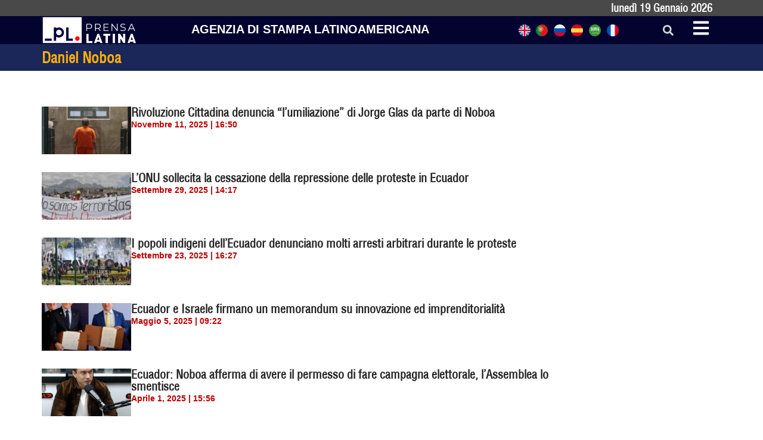

--- FILE ---
content_type: text/html; charset=UTF-8
request_url: https://italiano.prensa-latina.cu/tag/daniel-noboa/
body_size: 13870
content:
<!doctype html>
<html dir="ltr" lang="it-IT" prefix="og: https://ogp.me/ns#">
<head>
	<meta charset="UTF-8">
	<meta name="viewport" content="width=device-width, initial-scale=1">
	<link rel="profile" href="https://gmpg.org/xfn/11">
	<title>Daniel Noboa - Edizione italiana Prensa Latina</title>

		<!-- All in One SEO 4.8.7.2 - aioseo.com -->
	<meta name="robots" content="max-image-preview:large" />
	<meta name="google-site-verification" content="G_hMJIDL-BaaPEio9s1iszvySdqlswIiS_W1XuXxMts" />
	<meta name="msvalidate.01" content="D4C964C84111571B667AB021FF4EC4C8" />
	<meta name="yandex-verification" content="cbddc9a5c8d4065f" />
	<link rel="canonical" href="https://italiano.prensa-latina.cu/tag/daniel-noboa/" />
	<meta name="generator" content="All in One SEO (AIOSEO) 4.8.7.2" />
		<script type="application/ld+json" class="aioseo-schema">
			{"@context":"https:\/\/schema.org","@graph":[{"@type":"BreadcrumbList","@id":"https:\/\/italiano.prensa-latina.cu\/tag\/daniel-noboa\/#breadcrumblist","itemListElement":[{"@type":"ListItem","@id":"https:\/\/italiano.prensa-latina.cu#listItem","position":1,"name":"Home","item":"https:\/\/italiano.prensa-latina.cu","nextItem":{"@type":"ListItem","@id":"https:\/\/italiano.prensa-latina.cu\/tag\/daniel-noboa\/#listItem","name":"Daniel Noboa"}},{"@type":"ListItem","@id":"https:\/\/italiano.prensa-latina.cu\/tag\/daniel-noboa\/#listItem","position":2,"name":"Daniel Noboa","previousItem":{"@type":"ListItem","@id":"https:\/\/italiano.prensa-latina.cu#listItem","name":"Home"}}]},{"@type":"CollectionPage","@id":"https:\/\/italiano.prensa-latina.cu\/tag\/daniel-noboa\/#collectionpage","url":"https:\/\/italiano.prensa-latina.cu\/tag\/daniel-noboa\/","name":"Daniel Noboa - Edizione italiana Prensa Latina","inLanguage":"it-IT","isPartOf":{"@id":"https:\/\/italiano.prensa-latina.cu\/#website"},"breadcrumb":{"@id":"https:\/\/italiano.prensa-latina.cu\/tag\/daniel-noboa\/#breadcrumblist"}},{"@type":"Organization","@id":"https:\/\/italiano.prensa-latina.cu\/#organization","name":"Edizione italiana Prensa Latina","description":"Notizie minuto per minuto","url":"https:\/\/italiano.prensa-latina.cu\/","logo":{"@type":"ImageObject","url":"https:\/\/italiano.prensa-latina.cu\/wp-content\/uploads\/2023\/04\/identificador_blanco-horizontal.png","@id":"https:\/\/italiano.prensa-latina.cu\/tag\/daniel-noboa\/#organizationLogo","width":600,"height":177},"image":{"@id":"https:\/\/italiano.prensa-latina.cu\/tag\/daniel-noboa\/#organizationLogo"},"sameAs":["https:\/\/www.facebook.com\/profile.php?id=100063606596113","https:\/\/twitter.com\/PrensaLatina_cu","https:\/\/www.youtube.com\/@AgenciaPrensaLatina"]},{"@type":"WebSite","@id":"https:\/\/italiano.prensa-latina.cu\/#website","url":"https:\/\/italiano.prensa-latina.cu\/","name":"Edizione italiana Prensa Latina","description":"Notizie minuto per minuto","inLanguage":"it-IT","publisher":{"@id":"https:\/\/italiano.prensa-latina.cu\/#organization"}}]}
		</script>
		<!-- All in One SEO -->

<link rel="alternate" type="application/rss+xml" title="Edizione italiana Prensa Latina &raquo; Feed" href="https://italiano.prensa-latina.cu/feed/" />
<link rel="alternate" type="application/rss+xml" title="Edizione italiana Prensa Latina &raquo; Feed dei commenti" href="https://italiano.prensa-latina.cu/comments/feed/" />
<link rel="alternate" type="application/rss+xml" title="Edizione italiana Prensa Latina &raquo; Daniel Noboa Feed del tag" href="https://italiano.prensa-latina.cu/tag/daniel-noboa/feed/" />
<style id='wp-img-auto-sizes-contain-inline-css'>
img:is([sizes=auto i],[sizes^="auto," i]){contain-intrinsic-size:3000px 1500px}
/*# sourceURL=wp-img-auto-sizes-contain-inline-css */
</style>
<link rel='stylesheet' id='dce-dynamic-visibility-style-css' href='https://italiano.prensa-latina.cu/wp-content/plugins/dynamic-visibility-for-elementor/assets/css/dynamic-visibility.css?ver=5.0.10' media='all' />
<style id='wp-emoji-styles-inline-css'>

	img.wp-smiley, img.emoji {
		display: inline !important;
		border: none !important;
		box-shadow: none !important;
		height: 1em !important;
		width: 1em !important;
		margin: 0 0.07em !important;
		vertical-align: -0.1em !important;
		background: none !important;
		padding: 0 !important;
	}
/*# sourceURL=wp-emoji-styles-inline-css */
</style>
<link rel='stylesheet' id='wp-block-library-css' href='https://italiano.prensa-latina.cu/wp-includes/css/dist/block-library/style.min.css?ver=6.9' media='all' />
<style id='global-styles-inline-css'>
:root{--wp--preset--aspect-ratio--square: 1;--wp--preset--aspect-ratio--4-3: 4/3;--wp--preset--aspect-ratio--3-4: 3/4;--wp--preset--aspect-ratio--3-2: 3/2;--wp--preset--aspect-ratio--2-3: 2/3;--wp--preset--aspect-ratio--16-9: 16/9;--wp--preset--aspect-ratio--9-16: 9/16;--wp--preset--color--black: #000000;--wp--preset--color--cyan-bluish-gray: #abb8c3;--wp--preset--color--white: #ffffff;--wp--preset--color--pale-pink: #f78da7;--wp--preset--color--vivid-red: #cf2e2e;--wp--preset--color--luminous-vivid-orange: #ff6900;--wp--preset--color--luminous-vivid-amber: #fcb900;--wp--preset--color--light-green-cyan: #7bdcb5;--wp--preset--color--vivid-green-cyan: #00d084;--wp--preset--color--pale-cyan-blue: #8ed1fc;--wp--preset--color--vivid-cyan-blue: #0693e3;--wp--preset--color--vivid-purple: #9b51e0;--wp--preset--gradient--vivid-cyan-blue-to-vivid-purple: linear-gradient(135deg,rgb(6,147,227) 0%,rgb(155,81,224) 100%);--wp--preset--gradient--light-green-cyan-to-vivid-green-cyan: linear-gradient(135deg,rgb(122,220,180) 0%,rgb(0,208,130) 100%);--wp--preset--gradient--luminous-vivid-amber-to-luminous-vivid-orange: linear-gradient(135deg,rgb(252,185,0) 0%,rgb(255,105,0) 100%);--wp--preset--gradient--luminous-vivid-orange-to-vivid-red: linear-gradient(135deg,rgb(255,105,0) 0%,rgb(207,46,46) 100%);--wp--preset--gradient--very-light-gray-to-cyan-bluish-gray: linear-gradient(135deg,rgb(238,238,238) 0%,rgb(169,184,195) 100%);--wp--preset--gradient--cool-to-warm-spectrum: linear-gradient(135deg,rgb(74,234,220) 0%,rgb(151,120,209) 20%,rgb(207,42,186) 40%,rgb(238,44,130) 60%,rgb(251,105,98) 80%,rgb(254,248,76) 100%);--wp--preset--gradient--blush-light-purple: linear-gradient(135deg,rgb(255,206,236) 0%,rgb(152,150,240) 100%);--wp--preset--gradient--blush-bordeaux: linear-gradient(135deg,rgb(254,205,165) 0%,rgb(254,45,45) 50%,rgb(107,0,62) 100%);--wp--preset--gradient--luminous-dusk: linear-gradient(135deg,rgb(255,203,112) 0%,rgb(199,81,192) 50%,rgb(65,88,208) 100%);--wp--preset--gradient--pale-ocean: linear-gradient(135deg,rgb(255,245,203) 0%,rgb(182,227,212) 50%,rgb(51,167,181) 100%);--wp--preset--gradient--electric-grass: linear-gradient(135deg,rgb(202,248,128) 0%,rgb(113,206,126) 100%);--wp--preset--gradient--midnight: linear-gradient(135deg,rgb(2,3,129) 0%,rgb(40,116,252) 100%);--wp--preset--font-size--small: 13px;--wp--preset--font-size--medium: 20px;--wp--preset--font-size--large: 36px;--wp--preset--font-size--x-large: 42px;--wp--preset--spacing--20: 0.44rem;--wp--preset--spacing--30: 0.67rem;--wp--preset--spacing--40: 1rem;--wp--preset--spacing--50: 1.5rem;--wp--preset--spacing--60: 2.25rem;--wp--preset--spacing--70: 3.38rem;--wp--preset--spacing--80: 5.06rem;--wp--preset--shadow--natural: 6px 6px 9px rgba(0, 0, 0, 0.2);--wp--preset--shadow--deep: 12px 12px 50px rgba(0, 0, 0, 0.4);--wp--preset--shadow--sharp: 6px 6px 0px rgba(0, 0, 0, 0.2);--wp--preset--shadow--outlined: 6px 6px 0px -3px rgb(255, 255, 255), 6px 6px rgb(0, 0, 0);--wp--preset--shadow--crisp: 6px 6px 0px rgb(0, 0, 0);}:where(.is-layout-flex){gap: 0.5em;}:where(.is-layout-grid){gap: 0.5em;}body .is-layout-flex{display: flex;}.is-layout-flex{flex-wrap: wrap;align-items: center;}.is-layout-flex > :is(*, div){margin: 0;}body .is-layout-grid{display: grid;}.is-layout-grid > :is(*, div){margin: 0;}:where(.wp-block-columns.is-layout-flex){gap: 2em;}:where(.wp-block-columns.is-layout-grid){gap: 2em;}:where(.wp-block-post-template.is-layout-flex){gap: 1.25em;}:where(.wp-block-post-template.is-layout-grid){gap: 1.25em;}.has-black-color{color: var(--wp--preset--color--black) !important;}.has-cyan-bluish-gray-color{color: var(--wp--preset--color--cyan-bluish-gray) !important;}.has-white-color{color: var(--wp--preset--color--white) !important;}.has-pale-pink-color{color: var(--wp--preset--color--pale-pink) !important;}.has-vivid-red-color{color: var(--wp--preset--color--vivid-red) !important;}.has-luminous-vivid-orange-color{color: var(--wp--preset--color--luminous-vivid-orange) !important;}.has-luminous-vivid-amber-color{color: var(--wp--preset--color--luminous-vivid-amber) !important;}.has-light-green-cyan-color{color: var(--wp--preset--color--light-green-cyan) !important;}.has-vivid-green-cyan-color{color: var(--wp--preset--color--vivid-green-cyan) !important;}.has-pale-cyan-blue-color{color: var(--wp--preset--color--pale-cyan-blue) !important;}.has-vivid-cyan-blue-color{color: var(--wp--preset--color--vivid-cyan-blue) !important;}.has-vivid-purple-color{color: var(--wp--preset--color--vivid-purple) !important;}.has-black-background-color{background-color: var(--wp--preset--color--black) !important;}.has-cyan-bluish-gray-background-color{background-color: var(--wp--preset--color--cyan-bluish-gray) !important;}.has-white-background-color{background-color: var(--wp--preset--color--white) !important;}.has-pale-pink-background-color{background-color: var(--wp--preset--color--pale-pink) !important;}.has-vivid-red-background-color{background-color: var(--wp--preset--color--vivid-red) !important;}.has-luminous-vivid-orange-background-color{background-color: var(--wp--preset--color--luminous-vivid-orange) !important;}.has-luminous-vivid-amber-background-color{background-color: var(--wp--preset--color--luminous-vivid-amber) !important;}.has-light-green-cyan-background-color{background-color: var(--wp--preset--color--light-green-cyan) !important;}.has-vivid-green-cyan-background-color{background-color: var(--wp--preset--color--vivid-green-cyan) !important;}.has-pale-cyan-blue-background-color{background-color: var(--wp--preset--color--pale-cyan-blue) !important;}.has-vivid-cyan-blue-background-color{background-color: var(--wp--preset--color--vivid-cyan-blue) !important;}.has-vivid-purple-background-color{background-color: var(--wp--preset--color--vivid-purple) !important;}.has-black-border-color{border-color: var(--wp--preset--color--black) !important;}.has-cyan-bluish-gray-border-color{border-color: var(--wp--preset--color--cyan-bluish-gray) !important;}.has-white-border-color{border-color: var(--wp--preset--color--white) !important;}.has-pale-pink-border-color{border-color: var(--wp--preset--color--pale-pink) !important;}.has-vivid-red-border-color{border-color: var(--wp--preset--color--vivid-red) !important;}.has-luminous-vivid-orange-border-color{border-color: var(--wp--preset--color--luminous-vivid-orange) !important;}.has-luminous-vivid-amber-border-color{border-color: var(--wp--preset--color--luminous-vivid-amber) !important;}.has-light-green-cyan-border-color{border-color: var(--wp--preset--color--light-green-cyan) !important;}.has-vivid-green-cyan-border-color{border-color: var(--wp--preset--color--vivid-green-cyan) !important;}.has-pale-cyan-blue-border-color{border-color: var(--wp--preset--color--pale-cyan-blue) !important;}.has-vivid-cyan-blue-border-color{border-color: var(--wp--preset--color--vivid-cyan-blue) !important;}.has-vivid-purple-border-color{border-color: var(--wp--preset--color--vivid-purple) !important;}.has-vivid-cyan-blue-to-vivid-purple-gradient-background{background: var(--wp--preset--gradient--vivid-cyan-blue-to-vivid-purple) !important;}.has-light-green-cyan-to-vivid-green-cyan-gradient-background{background: var(--wp--preset--gradient--light-green-cyan-to-vivid-green-cyan) !important;}.has-luminous-vivid-amber-to-luminous-vivid-orange-gradient-background{background: var(--wp--preset--gradient--luminous-vivid-amber-to-luminous-vivid-orange) !important;}.has-luminous-vivid-orange-to-vivid-red-gradient-background{background: var(--wp--preset--gradient--luminous-vivid-orange-to-vivid-red) !important;}.has-very-light-gray-to-cyan-bluish-gray-gradient-background{background: var(--wp--preset--gradient--very-light-gray-to-cyan-bluish-gray) !important;}.has-cool-to-warm-spectrum-gradient-background{background: var(--wp--preset--gradient--cool-to-warm-spectrum) !important;}.has-blush-light-purple-gradient-background{background: var(--wp--preset--gradient--blush-light-purple) !important;}.has-blush-bordeaux-gradient-background{background: var(--wp--preset--gradient--blush-bordeaux) !important;}.has-luminous-dusk-gradient-background{background: var(--wp--preset--gradient--luminous-dusk) !important;}.has-pale-ocean-gradient-background{background: var(--wp--preset--gradient--pale-ocean) !important;}.has-electric-grass-gradient-background{background: var(--wp--preset--gradient--electric-grass) !important;}.has-midnight-gradient-background{background: var(--wp--preset--gradient--midnight) !important;}.has-small-font-size{font-size: var(--wp--preset--font-size--small) !important;}.has-medium-font-size{font-size: var(--wp--preset--font-size--medium) !important;}.has-large-font-size{font-size: var(--wp--preset--font-size--large) !important;}.has-x-large-font-size{font-size: var(--wp--preset--font-size--x-large) !important;}
/*# sourceURL=global-styles-inline-css */
</style>

<style id='classic-theme-styles-inline-css'>
/*! This file is auto-generated */
.wp-block-button__link{color:#fff;background-color:#32373c;border-radius:9999px;box-shadow:none;text-decoration:none;padding:calc(.667em + 2px) calc(1.333em + 2px);font-size:1.125em}.wp-block-file__button{background:#32373c;color:#fff;text-decoration:none}
/*# sourceURL=/wp-includes/css/classic-themes.min.css */
</style>
<link rel='stylesheet' id='Destacada1_Api2Nota_widget-css' href='https://italiano.prensa-latina.cu/wp-content/plugins/rest-api-2-posts-widget1/featcards.css?ver=6.9' media='all' />
<link rel='stylesheet' id='Destacada2_Api2Nota_widget-css' href='https://italiano.prensa-latina.cu/wp-content/plugins/rest-api-2-posts-widget1/2featcards.css?ver=6.9' media='all' />
<link rel='stylesheet' id='note2_level2_Api2Nota_widget-css' href='https://italiano.prensa-latina.cu/wp-content/plugins/rest-api-2-posts-widget1/level2notes.css?ver=6.9' media='all' />
<link rel='stylesheet' id='hello-elementor-css' href='https://italiano.prensa-latina.cu/wp-content/themes/hello-elementor/style.min.css?ver=2.7.1' media='all' />
<link rel='stylesheet' id='hello-elementor-theme-style-css' href='https://italiano.prensa-latina.cu/wp-content/themes/hello-elementor/theme.min.css?ver=2.7.1' media='all' />
<link rel='stylesheet' id='elementor-frontend-css' href='https://italiano.prensa-latina.cu/wp-content/plugins/elementor/assets/css/frontend-lite.min.css?ver=3.19.3' media='all' />
<link rel='stylesheet' id='elementor-post-16182-css' href='https://italiano.prensa-latina.cu/wp-content/uploads/elementor/css/post-16182.css?ver=1709123843' media='all' />
<link rel='stylesheet' id='elementor-lazyload-css' href='https://italiano.prensa-latina.cu/wp-content/plugins/elementor/assets/css/modules/lazyload/frontend.min.css?ver=3.19.3' media='all' />
<link rel='stylesheet' id='swiper-css' href='https://italiano.prensa-latina.cu/wp-content/plugins/elementor/assets/lib/swiper/v8/css/swiper.min.css?ver=8.4.5' media='all' />
<link rel='stylesheet' id='elementor-pro-css' href='https://italiano.prensa-latina.cu/wp-content/plugins/elementor-pro/assets/css/frontend-lite.min.css?ver=3.19.3' media='all' />
<link rel='stylesheet' id='elementor-global-css' href='https://italiano.prensa-latina.cu/wp-content/uploads/elementor/css/global.css?ver=1709123844' media='all' />
<link rel='stylesheet' id='elementor-post-16205-css' href='https://italiano.prensa-latina.cu/wp-content/uploads/elementor/css/post-16205.css?ver=1709123844' media='all' />
<link rel='stylesheet' id='elementor-post-16245-css' href='https://italiano.prensa-latina.cu/wp-content/uploads/elementor/css/post-16245.css?ver=1709123844' media='all' />
<link rel='stylesheet' id='elementor-post-18320-css' href='https://italiano.prensa-latina.cu/wp-content/uploads/elementor/css/post-18320.css?ver=1713570090' media='all' />
<link rel='stylesheet' id='elementor-post-17185-css' href='https://italiano.prensa-latina.cu/wp-content/uploads/elementor/css/post-17185.css?ver=1709123844' media='all' />
<link rel='stylesheet' id='hello-elementor-child-style-css' href='https://italiano.prensa-latina.cu/wp-content/themes/hello-theme-child-master/style.css?ver=1.0.0' media='all' />
<link rel='stylesheet' id='google-fonts-1-css' href='https://fonts.googleapis.com/css?family=Roboto+Condensed%3A100%2C100italic%2C200%2C200italic%2C300%2C300italic%2C400%2C400italic%2C500%2C500italic%2C600%2C600italic%2C700%2C700italic%2C800%2C800italic%2C900%2C900italic%7CRoboto%3A100%2C100italic%2C200%2C200italic%2C300%2C300italic%2C400%2C400italic%2C500%2C500italic%2C600%2C600italic%2C700%2C700italic%2C800%2C800italic%2C900%2C900italic&#038;display=swap&#038;ver=6.9' media='all' />
<link rel="preconnect" href="https://fonts.gstatic.com/" crossorigin><script src="https://italiano.prensa-latina.cu/wp-includes/js/jquery/jquery.min.js?ver=3.7.1" id="jquery-core-js"></script>
<script src="https://italiano.prensa-latina.cu/wp-includes/js/jquery/jquery-migrate.min.js?ver=3.4.1" id="jquery-migrate-js"></script>
<link rel="https://api.w.org/" href="https://italiano.prensa-latina.cu/wp-json/" /><link rel="alternate" title="JSON" type="application/json" href="https://italiano.prensa-latina.cu/wp-json/wp/v2/tags/3792" /><link rel="EditURI" type="application/rsd+xml" title="RSD" href="https://italiano.prensa-latina.cu/xmlrpc.php?rsd" />
<meta name="generator" content="WordPress 6.9" />
<meta name="generator" content="Elementor 3.19.3; features: e_optimized_assets_loading, e_optimized_css_loading, e_font_icon_svg, additional_custom_breakpoints, block_editor_assets_optimize, e_image_loading_optimization; settings: css_print_method-external, google_font-enabled, font_display-swap">
<script async src="https://www.googletagmanager.com/gtag/js?id=G-FR7V6G1DGB"></script>
<script>
  window.dataLayer = window.dataLayer || [];
  function gtag(){dataLayer.push(arguments);}
  gtag('js', new Date());

  gtag('config', 'G-FR7V6G1DGB');
</script>
<link rel="icon" href="https://italiano.prensa-latina.cu/wp-content/uploads/2023/04/favicon-blanco-150x150.jpg" sizes="32x32" />
<link rel="icon" href="https://italiano.prensa-latina.cu/wp-content/uploads/2023/04/favicon-blanco-300x300.jpg" sizes="192x192" />
<link rel="apple-touch-icon" href="https://italiano.prensa-latina.cu/wp-content/uploads/2023/04/favicon-blanco-300x300.jpg" />
<meta name="msapplication-TileImage" content="https://italiano.prensa-latina.cu/wp-content/uploads/2023/04/favicon-blanco-300x300.jpg" />
<link rel='stylesheet' id='dashicons-css' href='https://italiano.prensa-latina.cu/wp-includes/css/dashicons.min.css?ver=6.9' media='all' />
<link rel='stylesheet' id='acf-global-css' href='https://italiano.prensa-latina.cu/wp-content/plugins/advanced-custom-fields/assets/build/css/acf-global.css?ver=6.2.7' media='all' />
<link rel='stylesheet' id='acf-input-css' href='https://italiano.prensa-latina.cu/wp-content/plugins/advanced-custom-fields/assets/build/css/acf-input.css?ver=6.2.7' media='all' />
<link rel='stylesheet' id='fea-public-css' href='https://italiano.prensa-latina.cu/wp-content/plugins/acf-frontend-form-element/assets/css/frontend-admin-min.css?ver=3.18.7' media='all' />
<link rel='stylesheet' id='fea-modal-css' href='https://italiano.prensa-latina.cu/wp-content/plugins/acf-frontend-form-element/assets/css/modal-min.css?ver=3.18.7' media='all' />
</head>
<body class="archive tag tag-daniel-noboa tag-3792 wp-custom-logo wp-theme-hello-elementor wp-child-theme-hello-theme-child-master e-lazyload elementor-default elementor-template-full-width elementor-kit-16182 elementor-page-18320">


<a class="skip-link screen-reader-text" href="#content">Vai al contenuto</a>

		<div data-elementor-type="header" data-elementor-id="16205" class="elementor elementor-16205 elementor-location-header" data-elementor-post-type="elementor_library">
			<div class="elementor-element elementor-element-93703c1 e-flex e-con-boxed e-con e-parent" data-id="93703c1" data-element_type="container" data-settings="{&quot;background_background&quot;:&quot;classic&quot;,&quot;content_width&quot;:&quot;boxed&quot;}" data-core-v316-plus="true">
					<div class="e-con-inner">
				<div class="elementor-element elementor-element-2bde919 elementor-widget elementor-widget-shortcode" data-id="2bde919" data-element_type="widget" data-widget_type="shortcode.default">
				<div class="elementor-widget-container">
					<div class="elementor-shortcode">lunedì 19  Gennaio  2026</div>
				</div>
				</div>
					</div>
				</div>
				<section class="elementor-section elementor-top-section elementor-element elementor-element-2e04d5c2 elementor-section-boxed elementor-section-height-default elementor-section-height-default" data-id="2e04d5c2" data-element_type="section" data-settings="{&quot;background_background&quot;:&quot;classic&quot;,&quot;sticky&quot;:&quot;top&quot;,&quot;sticky_on&quot;:[&quot;desktop&quot;,&quot;tablet&quot;,&quot;mobile&quot;],&quot;sticky_offset&quot;:0,&quot;sticky_effects_offset&quot;:0}">
						<div class="elementor-container elementor-column-gap-no">
					<div class="elementor-column elementor-col-25 elementor-top-column elementor-element elementor-element-8d93148" data-id="8d93148" data-element_type="column">
			<div class="elementor-widget-wrap elementor-element-populated">
						<div class="elementor-element elementor-element-6873e9b2 elementor-widget elementor-widget-theme-site-logo elementor-widget-image" data-id="6873e9b2" data-element_type="widget" data-widget_type="theme-site-logo.default">
				<div class="elementor-widget-container">
			<style>/*! elementor - v3.19.0 - 26-02-2024 */
.elementor-widget-image{text-align:center}.elementor-widget-image a{display:inline-block}.elementor-widget-image a img[src$=".svg"]{width:48px}.elementor-widget-image img{vertical-align:middle;display:inline-block}</style>						<a href="https://italiano.prensa-latina.cu">
			<img width="300" height="89" src="https://italiano.prensa-latina.cu/wp-content/uploads/2023/04/identificador_blanco-horizontal-300x89.png" class="attachment-medium size-medium wp-image-16211" alt="" srcset="https://italiano.prensa-latina.cu/wp-content/uploads/2023/04/identificador_blanco-horizontal-300x89.png 300w, https://italiano.prensa-latina.cu/wp-content/uploads/2023/04/identificador_blanco-horizontal.png 600w" sizes="(max-width: 300px) 100vw, 300px" />				</a>
									</div>
				</div>
					</div>
		</div>
				<div class="elementor-column elementor-col-25 elementor-top-column elementor-element elementor-element-31d03bdc" data-id="31d03bdc" data-element_type="column">
			<div class="elementor-widget-wrap elementor-element-populated">
						<div class="elementor-element elementor-element-2b1781d1 elementor-widget__width-initial elementor-widget-mobile__width-initial elementor-widget elementor-widget-heading" data-id="2b1781d1" data-element_type="widget" data-widget_type="heading.default">
				<div class="elementor-widget-container">
			<style>/*! elementor - v3.19.0 - 26-02-2024 */
.elementor-heading-title{padding:0;margin:0;line-height:1}.elementor-widget-heading .elementor-heading-title[class*=elementor-size-]>a{color:inherit;font-size:inherit;line-height:inherit}.elementor-widget-heading .elementor-heading-title.elementor-size-small{font-size:15px}.elementor-widget-heading .elementor-heading-title.elementor-size-medium{font-size:19px}.elementor-widget-heading .elementor-heading-title.elementor-size-large{font-size:29px}.elementor-widget-heading .elementor-heading-title.elementor-size-xl{font-size:39px}.elementor-widget-heading .elementor-heading-title.elementor-size-xxl{font-size:59px}</style><span class="elementor-heading-title elementor-size-default">AGENZIA DI STAMPA LATINOAMERICANA</span>		</div>
				</div>
					</div>
		</div>
				<div class="elementor-column elementor-col-25 elementor-top-column elementor-element elementor-element-226aa09f elementor-hidden-mobile" data-id="226aa09f" data-element_type="column">
			<div class="elementor-widget-wrap elementor-element-populated">
						<div class="elementor-element elementor-element-53abb71 elementor-widget__width-initial elementor-widget elementor-widget-global elementor-global-17193 elementor-widget-html" data-id="53abb71" data-element_type="widget" data-widget_type="html.default">
				<div class="elementor-widget-container">
			<div class="bandera english" title="english"><a href="https://www.plenglish.com">
<img src="https://italiano.prensa-latina.cu/wp-content/uploads/2023/04/reino-unido.png"></a></div>

<!– bandera portugues ->

<div class="bandera portugues" title="portugues">
    <a href="https://www.prensalatina.com.br/">
	<img src="https://italiano.prensa-latina.cu/wp-content/uploads/2023/04/1.png"></a>
</div>

<!– bandera rusia ->

<div class="bandera rusia" title="rusia"><a href="https://ruso.prensa-latina.cu">
<img src="https://italiano.prensa-latina.cu/wp-content/uploads/2023/04/rusia.png"></a>
</div>

<!– bandera españa ->

<div class="bandera españa" title="Español">
    <a href="https://www.prensa-latina.cu/">
	<img src="https://italiano.prensa-latina.cu/wp-content/uploads/2023/04/espana1.png"></a>
</div>

<!– bandera arabe ->

<div class="bandera arabia" title="arabia">
    <a href="https://arabic.prensa-latina.cu/">
	<img src="https://italiano.prensa-latina.cu/wp-content/uploads/2023/04/arabia-saudita.png"></a>
</div>

<!– bandera frances ->

<div class="bandera francia" title="Frances">
        <a href="https://frances.prensa-latina.cu/">
		<img src="https://italiano.prensa-latina.cu/wp-content/uploads/2023/04/francia.png"></a>
</div>		</div>
				</div>
				<div class="elementor-element elementor-element-6435e4eb elementor-search-form--skin-full_screen elementor-widget__width-auto elementor-widget elementor-widget-search-form" data-id="6435e4eb" data-element_type="widget" data-settings="{&quot;skin&quot;:&quot;full_screen&quot;}" data-widget_type="search-form.default">
				<div class="elementor-widget-container">
			<link rel="stylesheet" href="https://italiano.prensa-latina.cu/wp-content/plugins/elementor-pro/assets/css/widget-theme-elements.min.css">		<search role="search">
			<form class="elementor-search-form" action="https://italiano.prensa-latina.cu" method="get">
												<div class="elementor-search-form__toggle" tabindex="0" role="button">
					<div class="e-font-icon-svg-container"><svg aria-hidden="true" class="e-font-icon-svg e-fas-search" viewBox="0 0 512 512" xmlns="http://www.w3.org/2000/svg"><path d="M505 442.7L405.3 343c-4.5-4.5-10.6-7-17-7H372c27.6-35.3 44-79.7 44-128C416 93.1 322.9 0 208 0S0 93.1 0 208s93.1 208 208 208c48.3 0 92.7-16.4 128-44v16.3c0 6.4 2.5 12.5 7 17l99.7 99.7c9.4 9.4 24.6 9.4 33.9 0l28.3-28.3c9.4-9.4 9.4-24.6.1-34zM208 336c-70.7 0-128-57.2-128-128 0-70.7 57.2-128 128-128 70.7 0 128 57.2 128 128 0 70.7-57.2 128-128 128z"></path></svg></div>					<span class="elementor-screen-only">Search</span>
				</div>
								<div class="elementor-search-form__container">
					<label class="elementor-screen-only" for="elementor-search-form-6435e4eb">Search</label>

					
					<input id="elementor-search-form-6435e4eb" placeholder="Cercare..." class="elementor-search-form__input" type="search" name="s" value="">
					
					
										<div class="dialog-lightbox-close-button dialog-close-button" role="button" tabindex="0">
						<svg aria-hidden="true" class="e-font-icon-svg e-eicon-close" viewBox="0 0 1000 1000" xmlns="http://www.w3.org/2000/svg"><path d="M742 167L500 408 258 167C246 154 233 150 217 150 196 150 179 158 167 167 154 179 150 196 150 212 150 229 154 242 171 254L408 500 167 742C138 771 138 800 167 829 196 858 225 858 254 829L496 587 738 829C750 842 767 846 783 846 800 846 817 842 829 829 842 817 846 804 846 783 846 767 842 750 829 737L588 500 833 258C863 229 863 200 833 171 804 137 775 137 742 167Z"></path></svg>						<span class="elementor-screen-only">Close this search box.</span>
					</div>
									</div>
			</form>
		</search>
				</div>
				</div>
					</div>
		</div>
				<div class="elementor-column elementor-col-25 elementor-top-column elementor-element elementor-element-46306889" data-id="46306889" data-element_type="column">
			<div class="elementor-widget-wrap elementor-element-populated">
						<div class="elementor-element elementor-element-2e67a935 elementor-widget-mobile__width-initial elementor-view-default elementor-widget elementor-widget-icon" data-id="2e67a935" data-element_type="widget" data-widget_type="icon.default">
				<div class="elementor-widget-container">
					<div class="elementor-icon-wrapper">
			<a class="elementor-icon" href="#elementor-action%3Aaction%3Dpopup%3Aopen%26settings%3DeyJpZCI6IjE3MTg1IiwidG9nZ2xlIjpmYWxzZX0%3D">
			<svg aria-hidden="true" class="e-font-icon-svg e-fas-bars" viewBox="0 0 448 512" xmlns="http://www.w3.org/2000/svg"><path d="M16 132h416c8.837 0 16-7.163 16-16V76c0-8.837-7.163-16-16-16H16C7.163 60 0 67.163 0 76v40c0 8.837 7.163 16 16 16zm0 160h416c8.837 0 16-7.163 16-16v-40c0-8.837-7.163-16-16-16H16c-8.837 0-16 7.163-16 16v40c0 8.837 7.163 16 16 16zm0 160h416c8.837 0 16-7.163 16-16v-40c0-8.837-7.163-16-16-16H16c-8.837 0-16 7.163-16 16v40c0 8.837 7.163 16 16 16z"></path></svg>			</a>
		</div>
				</div>
				</div>
					</div>
		</div>
					</div>
		</section>
				</div>
				<div data-elementor-type="archive" data-elementor-id="18320" class="elementor elementor-18320 elementor-location-archive" data-elementor-post-type="elementor_library">
			<div class="elementor-element elementor-element-b439a22 e-flex e-con-boxed e-con e-parent" data-id="b439a22" data-element_type="container" data-settings="{&quot;background_background&quot;:&quot;classic&quot;,&quot;content_width&quot;:&quot;boxed&quot;}" data-core-v316-plus="true">
					<div class="e-con-inner">
				<div class="elementor-element elementor-element-7c91c4f elementor-widget elementor-widget-heading" data-id="7c91c4f" data-element_type="widget" data-widget_type="heading.default">
				<div class="elementor-widget-container">
			<h2 class="elementor-heading-title elementor-size-default">Daniel Noboa</h2>		</div>
				</div>
					</div>
				</div>
		<div class="elementor-element elementor-element-94d625c e-flex e-con-boxed e-con e-parent" data-id="94d625c" data-element_type="container" data-settings="{&quot;content_width&quot;:&quot;boxed&quot;}" data-core-v316-plus="true">
					<div class="e-con-inner">
				<div class="elementor-element elementor-element-faf7df0 elementor-grid-1 elementor-grid-tablet-2 elementor-grid-mobile-1 elementor-widget elementor-widget-loop-grid" data-id="faf7df0" data-element_type="widget" data-settings="{&quot;template_id&quot;:&quot;18325&quot;,&quot;columns&quot;:1,&quot;pagination_type&quot;:&quot;load_more_on_click&quot;,&quot;_skin&quot;:&quot;post&quot;,&quot;columns_tablet&quot;:&quot;2&quot;,&quot;columns_mobile&quot;:&quot;1&quot;,&quot;edit_handle_selector&quot;:&quot;[data-elementor-type=\&quot;loop-item\&quot;]&quot;,&quot;load_more_spinner&quot;:{&quot;value&quot;:&quot;fas fa-spinner&quot;,&quot;library&quot;:&quot;fa-solid&quot;},&quot;row_gap&quot;:{&quot;unit&quot;:&quot;px&quot;,&quot;size&quot;:&quot;&quot;,&quot;sizes&quot;:[]},&quot;row_gap_tablet&quot;:{&quot;unit&quot;:&quot;px&quot;,&quot;size&quot;:&quot;&quot;,&quot;sizes&quot;:[]},&quot;row_gap_mobile&quot;:{&quot;unit&quot;:&quot;px&quot;,&quot;size&quot;:&quot;&quot;,&quot;sizes&quot;:[]}}" data-widget_type="loop-grid.post">
				<div class="elementor-widget-container">
			<link rel="stylesheet" href="https://italiano.prensa-latina.cu/wp-content/plugins/elementor-pro/assets/css/widget-loop-builder.min.css">		<div class="elementor-loop-container elementor-grid">
		<style id="loop-18325">.elementor-18325 .elementor-element.elementor-element-21532bc{--display:flex;--flex-direction:row;--container-widget-width:initial;--container-widget-height:100%;--container-widget-flex-grow:1;--container-widget-align-self:stretch;--background-transition:0.3s;--margin-block-start:0px;--margin-block-end:0px;--margin-inline-start:0px;--margin-inline-end:0px;--padding-block-start:0px;--padding-block-end:0px;--padding-inline-start:0px;--padding-inline-end:0px;}.elementor-18325 .elementor-element.elementor-element-21532bc.e-con{--align-self:center;}.elementor-18325 .elementor-element.elementor-element-9dbf43e img{width:150px;max-width:150px;height:80px;object-fit:cover;object-position:center center;}.elementor-18325 .elementor-element.elementor-element-abd1969{--display:flex;--flex-direction:column;--container-widget-width:100%;--container-widget-height:initial;--container-widget-flex-grow:0;--container-widget-align-self:initial;--gap:9px 9px;--background-transition:0.3s;--margin-block-start:0px;--margin-block-end:0px;--margin-inline-start:0px;--margin-inline-end:0px;--padding-block-start:0px;--padding-block-end:0px;--padding-inline-start:0px;--padding-inline-end:0px;}.elementor-18325 .elementor-element.elementor-element-f228684 .elementor-heading-title{font-family:"Helvetica condensed", Sans-serif;font-size:20px;font-weight:600;}.elementor-18325 .elementor-element.elementor-element-cee2234 .elementor-icon-list-icon{width:14px;}.elementor-18325 .elementor-element.elementor-element-cee2234 .elementor-icon-list-icon i{font-size:14px;}.elementor-18325 .elementor-element.elementor-element-cee2234 .elementor-icon-list-icon svg{--e-icon-list-icon-size:14px;}.elementor-18325 .elementor-element.elementor-element-cee2234 .elementor-icon-list-item{font-family:"Helvetica", Sans-serif;font-size:14px;font-weight:600;}@media(min-width:768px){.elementor-18325 .elementor-element.elementor-element-abd1969{--width:80%;}}</style>		<div data-elementor-type="loop-item" data-elementor-id="18325" class="elementor elementor-18325 e-loop-item e-loop-item-49606 post-49606 post type-post status-publish format-standard has-post-thumbnail hentry category-america-latina-ed-i-caraibi tag-daniel-noboa tag-derisione tag-ecuador tag-jorge-glas tag-prigioniero-politico ruta-geografica-sud-america Principal-principal-en-la-seccion" data-elementor-post-type="elementor_library" data-custom-edit-handle="1">
			<div class="elementor-element elementor-element-21532bc e-con-full e-flex e-con e-parent" data-id="21532bc" data-element_type="container" data-settings="{&quot;content_width&quot;:&quot;full&quot;}" data-core-v316-plus="true">
				<div class="elementor-element elementor-element-9dbf43e elementor-widget elementor-widget-theme-post-featured-image elementor-widget-image" data-id="9dbf43e" data-element_type="widget" data-widget_type="theme-post-featured-image.default">
				<div class="elementor-widget-container">
													<img loading="lazy" width="150" height="150" src="https://italiano.prensa-latina.cu/wp-content/uploads/2025/11/Noboa-Glas-1-150x150-1.jpg" class="attachment-thumbnail size-thumbnail wp-image-49605" alt="" />													</div>
				</div>
		<div class="elementor-element elementor-element-abd1969 e-con-full e-flex e-con e-parent" data-id="abd1969" data-element_type="container" data-settings="{&quot;content_width&quot;:&quot;full&quot;}" data-core-v316-plus="true">
				<div class="elementor-element elementor-element-f228684 elementor-widget elementor-widget-theme-post-title elementor-page-title elementor-widget-heading" data-id="f228684" data-element_type="widget" data-widget_type="theme-post-title.default">
				<div class="elementor-widget-container">
			<h4 class="elementor-heading-title elementor-size-default"><a href="https://italiano.prensa-latina.cu/2025/11/11/rivoluzione-cittadina-denuncia-lumiliazione-di-jorge-glas-da-parte-di-noboa/">Rivoluzione Cittadina denuncia “l&#8217;umiliazione” di Jorge Glas da parte di Noboa</a></h4>		</div>
				</div>
				<div class="elementor-element elementor-element-cee2234 elementor-widget elementor-widget-post-info" data-id="cee2234" data-element_type="widget" data-widget_type="post-info.default">
				<div class="elementor-widget-container">
			<link rel="stylesheet" href="https://italiano.prensa-latina.cu/wp-content/plugins/elementor/assets/css/widget-icon-list.min.css">		<ul class="elementor-inline-items elementor-icon-list-items elementor-post-info">
								<li class="elementor-icon-list-item elementor-repeater-item-c4106a5 elementor-inline-item" itemprop="datePublished">
													<span class="elementor-icon-list-text elementor-post-info__item elementor-post-info__item--type-date">
										Novembre 11, 2025 | 16:50					</span>
								</li>
				</ul>
				</div>
				</div>
				</div>
				</div>
				</div>
				<div data-elementor-type="loop-item" data-elementor-id="18325" class="elementor elementor-18325 e-loop-item e-loop-item-45098 post-45098 post type-post status-publish format-standard has-post-thumbnail hentry category-america-latina-ed-i-caraibi tag-conaie tag-daniel-noboa tag-diritti-umani tag-ecuador tag-forze-armate tag-onu tag-proteste tag-soprusi-militari tag-sovvenzione ruta-geografica-sud-america Principal-principal-en-la-seccion" data-elementor-post-type="elementor_library" data-custom-edit-handle="1">
			<div class="elementor-element elementor-element-21532bc e-con-full e-flex e-con e-parent" data-id="21532bc" data-element_type="container" data-settings="{&quot;content_width&quot;:&quot;full&quot;}" data-core-v316-plus="true">
				<div class="elementor-element elementor-element-9dbf43e elementor-widget elementor-widget-theme-post-featured-image elementor-widget-image" data-id="9dbf43e" data-element_type="widget" data-widget_type="theme-post-featured-image.default">
				<div class="elementor-widget-container">
													<img loading="lazy" width="150" height="150" src="https://italiano.prensa-latina.cu/wp-content/uploads/2025/09/ecuador-protestas-represion-150x150-1.jpg" class="attachment-thumbnail size-thumbnail wp-image-45097" alt="" />													</div>
				</div>
		<div class="elementor-element elementor-element-abd1969 e-con-full e-flex e-con e-parent" data-id="abd1969" data-element_type="container" data-settings="{&quot;content_width&quot;:&quot;full&quot;}" data-core-v316-plus="true">
				<div class="elementor-element elementor-element-f228684 elementor-widget elementor-widget-theme-post-title elementor-page-title elementor-widget-heading" data-id="f228684" data-element_type="widget" data-widget_type="theme-post-title.default">
				<div class="elementor-widget-container">
			<h4 class="elementor-heading-title elementor-size-default"><a href="https://italiano.prensa-latina.cu/2025/09/29/lonu-sollecita-la-cessazione-della-repressione-delle-proteste-in-ecuador/">L&#8217;ONU sollecita la cessazione della repressione delle proteste in Ecuador</a></h4>		</div>
				</div>
				<div class="elementor-element elementor-element-cee2234 elementor-widget elementor-widget-post-info" data-id="cee2234" data-element_type="widget" data-widget_type="post-info.default">
				<div class="elementor-widget-container">
					<ul class="elementor-inline-items elementor-icon-list-items elementor-post-info">
								<li class="elementor-icon-list-item elementor-repeater-item-c4106a5 elementor-inline-item" itemprop="datePublished">
													<span class="elementor-icon-list-text elementor-post-info__item elementor-post-info__item--type-date">
										Settembre 29, 2025 | 14:17					</span>
								</li>
				</ul>
				</div>
				</div>
				</div>
				</div>
				</div>
				<div data-elementor-type="loop-item" data-elementor-id="18325" class="elementor elementor-18325 e-loop-item e-loop-item-44942 post-44942 post type-post status-publish format-standard has-post-thumbnail hentry category-america-latina-ed-i-caraibi tag-arresti tag-conaie tag-daniel-noboa tag-ecuador tag-proteste tag-sussidi-al-gasolio ruta-geografica-sud-america Principal-principal-en-la-seccion" data-elementor-post-type="elementor_library" data-custom-edit-handle="1">
			<div class="elementor-element elementor-element-21532bc e-con-full e-flex e-con e-parent" data-id="21532bc" data-element_type="container" data-settings="{&quot;content_width&quot;:&quot;full&quot;}" data-core-v316-plus="true">
				<div class="elementor-element elementor-element-9dbf43e elementor-widget elementor-widget-theme-post-featured-image elementor-widget-image" data-id="9dbf43e" data-element_type="widget" data-widget_type="theme-post-featured-image.default">
				<div class="elementor-widget-container">
													<img loading="lazy" width="150" height="150" src="https://italiano.prensa-latina.cu/wp-content/uploads/2025/09/Ecuador-protestas-1-150x150-1.jpg" class="attachment-thumbnail size-thumbnail wp-image-44941" alt="" />													</div>
				</div>
		<div class="elementor-element elementor-element-abd1969 e-con-full e-flex e-con e-parent" data-id="abd1969" data-element_type="container" data-settings="{&quot;content_width&quot;:&quot;full&quot;}" data-core-v316-plus="true">
				<div class="elementor-element elementor-element-f228684 elementor-widget elementor-widget-theme-post-title elementor-page-title elementor-widget-heading" data-id="f228684" data-element_type="widget" data-widget_type="theme-post-title.default">
				<div class="elementor-widget-container">
			<h4 class="elementor-heading-title elementor-size-default"><a href="https://italiano.prensa-latina.cu/2025/09/23/i-popoli-indigeni-dellecuador-denunciano-molti-arresti-arbitrari-durante-le-proteste/">I popoli indigeni dell&#8217;Ecuador denunciano molti arresti arbitrari durante le proteste</a></h4>		</div>
				</div>
				<div class="elementor-element elementor-element-cee2234 elementor-widget elementor-widget-post-info" data-id="cee2234" data-element_type="widget" data-widget_type="post-info.default">
				<div class="elementor-widget-container">
					<ul class="elementor-inline-items elementor-icon-list-items elementor-post-info">
								<li class="elementor-icon-list-item elementor-repeater-item-c4106a5 elementor-inline-item" itemprop="datePublished">
													<span class="elementor-icon-list-text elementor-post-info__item elementor-post-info__item--type-date">
										Settembre 23, 2025 | 16:27					</span>
								</li>
				</ul>
				</div>
				</div>
				</div>
				</div>
				</div>
				<div data-elementor-type="loop-item" data-elementor-id="18325" class="elementor elementor-18325 e-loop-item e-loop-item-40770 post-40770 post type-post status-publish format-standard has-post-thumbnail hentry category-america-latina-ed-i-caraibi tag-daniel-noboa tag-ecuador tag-israele tag-memorandum-dintesa tag-universita-ebraica-di-gerusalemme ruta-geografica-sud-america Principal-principal-en-la-seccion" data-elementor-post-type="elementor_library" data-custom-edit-handle="1">
			<div class="elementor-element elementor-element-21532bc e-con-full e-flex e-con e-parent" data-id="21532bc" data-element_type="container" data-settings="{&quot;content_width&quot;:&quot;full&quot;}" data-core-v316-plus="true">
				<div class="elementor-element elementor-element-9dbf43e elementor-widget elementor-widget-theme-post-featured-image elementor-widget-image" data-id="9dbf43e" data-element_type="widget" data-widget_type="theme-post-featured-image.default">
				<div class="elementor-widget-container">
													<img loading="lazy" width="150" height="150" src="https://italiano.prensa-latina.cu/wp-content/uploads/2025/05/noboa-ecuador-israel-150x150-1.jpg" class="attachment-thumbnail size-thumbnail wp-image-40769" alt="" />													</div>
				</div>
		<div class="elementor-element elementor-element-abd1969 e-con-full e-flex e-con e-parent" data-id="abd1969" data-element_type="container" data-settings="{&quot;content_width&quot;:&quot;full&quot;}" data-core-v316-plus="true">
				<div class="elementor-element elementor-element-f228684 elementor-widget elementor-widget-theme-post-title elementor-page-title elementor-widget-heading" data-id="f228684" data-element_type="widget" data-widget_type="theme-post-title.default">
				<div class="elementor-widget-container">
			<h4 class="elementor-heading-title elementor-size-default"><a href="https://italiano.prensa-latina.cu/2025/05/05/ecuador-e-israele-firmano-un-memorandum-su-innovazione-ed-imprenditorialita/">Ecuador e Israele firmano un memorandum su innovazione ed imprenditorialità</a></h4>		</div>
				</div>
				<div class="elementor-element elementor-element-cee2234 elementor-widget elementor-widget-post-info" data-id="cee2234" data-element_type="widget" data-widget_type="post-info.default">
				<div class="elementor-widget-container">
					<ul class="elementor-inline-items elementor-icon-list-items elementor-post-info">
								<li class="elementor-icon-list-item elementor-repeater-item-c4106a5 elementor-inline-item" itemprop="datePublished">
													<span class="elementor-icon-list-text elementor-post-info__item elementor-post-info__item--type-date">
										Maggio 5, 2025 | 09:22					</span>
								</li>
				</ul>
				</div>
				</div>
				</div>
				</div>
				</div>
				<div data-elementor-type="loop-item" data-elementor-id="18325" class="elementor elementor-18325 e-loop-item e-loop-item-39952 post-39952 post type-post status-publish format-standard has-post-thumbnail hentry category-america-latina-ed-i-caraibi tag-assemblea-nazionale tag-congedo tag-daniel-noboa tag-ecuador tag-elezioni-presidenziali tag-luisa-gonzalez tag-movimento-pachakutik ruta-geografica-sud-america" data-elementor-post-type="elementor_library" data-custom-edit-handle="1">
			<div class="elementor-element elementor-element-21532bc e-con-full e-flex e-con e-parent" data-id="21532bc" data-element_type="container" data-settings="{&quot;content_width&quot;:&quot;full&quot;}" data-core-v316-plus="true">
				<div class="elementor-element elementor-element-9dbf43e elementor-widget elementor-widget-theme-post-featured-image elementor-widget-image" data-id="9dbf43e" data-element_type="widget" data-widget_type="theme-post-featured-image.default">
				<div class="elementor-widget-container">
													<img loading="lazy" width="150" height="150" src="https://italiano.prensa-latina.cu/wp-content/uploads/2025/04/Noboa-radio-sucesos-1-150x150-1.jpg" class="attachment-thumbnail size-thumbnail wp-image-39951" alt="" />													</div>
				</div>
		<div class="elementor-element elementor-element-abd1969 e-con-full e-flex e-con e-parent" data-id="abd1969" data-element_type="container" data-settings="{&quot;content_width&quot;:&quot;full&quot;}" data-core-v316-plus="true">
				<div class="elementor-element elementor-element-f228684 elementor-widget elementor-widget-theme-post-title elementor-page-title elementor-widget-heading" data-id="f228684" data-element_type="widget" data-widget_type="theme-post-title.default">
				<div class="elementor-widget-container">
			<h4 class="elementor-heading-title elementor-size-default"><a href="https://italiano.prensa-latina.cu/2025/04/01/ecuador-noboa-afferma-di-avere-il-permesso-di-fare-campagna-elettorale-lassemblea-lo-smentisce/">Ecuador: Noboa afferma di avere il permesso di fare campagna elettorale, l&#8217;Assemblea lo smentisce</a></h4>		</div>
				</div>
				<div class="elementor-element elementor-element-cee2234 elementor-widget elementor-widget-post-info" data-id="cee2234" data-element_type="widget" data-widget_type="post-info.default">
				<div class="elementor-widget-container">
					<ul class="elementor-inline-items elementor-icon-list-items elementor-post-info">
								<li class="elementor-icon-list-item elementor-repeater-item-c4106a5 elementor-inline-item" itemprop="datePublished">
													<span class="elementor-icon-list-text elementor-post-info__item elementor-post-info__item--type-date">
										Aprile 1, 2025 | 15:56					</span>
								</li>
				</ul>
				</div>
				</div>
				</div>
				</div>
				</div>
				<div data-elementor-type="loop-item" data-elementor-id="18325" class="elementor elementor-18325 e-loop-item e-loop-item-39148 post-39148 post type-post status-publish format-standard has-post-thumbnail hentry category-america-latina-ed-i-caraibi tag-daniel-noboa tag-ecuador tag-insicurezza ruta-geografica-sud-america" data-elementor-post-type="elementor_library" data-custom-edit-handle="1">
			<div class="elementor-element elementor-element-21532bc e-con-full e-flex e-con e-parent" data-id="21532bc" data-element_type="container" data-settings="{&quot;content_width&quot;:&quot;full&quot;}" data-core-v316-plus="true">
				<div class="elementor-element elementor-element-9dbf43e elementor-widget elementor-widget-theme-post-featured-image elementor-widget-image" data-id="9dbf43e" data-element_type="widget" data-widget_type="theme-post-featured-image.default">
				<div class="elementor-widget-container">
													<img loading="lazy" width="150" height="150" src="https://italiano.prensa-latina.cu/wp-content/uploads/2025/03/Noboa-1-2-150x150-1.jpg" class="attachment-thumbnail size-thumbnail wp-image-39147" alt="" />													</div>
				</div>
		<div class="elementor-element elementor-element-abd1969 e-con-full e-flex e-con e-parent" data-id="abd1969" data-element_type="container" data-settings="{&quot;content_width&quot;:&quot;full&quot;}" data-core-v316-plus="true">
				<div class="elementor-element elementor-element-f228684 elementor-widget elementor-widget-theme-post-title elementor-page-title elementor-widget-heading" data-id="f228684" data-element_type="widget" data-widget_type="theme-post-title.default">
				<div class="elementor-widget-container">
			<h4 class="elementor-heading-title elementor-size-default"><a href="https://italiano.prensa-latina.cu/2025/03/04/noboa-estende-lo-stato-di-emergenza-in-ecuador/">Noboa estende lo stato di emergenza in Ecuador</a></h4>		</div>
				</div>
				<div class="elementor-element elementor-element-cee2234 elementor-widget elementor-widget-post-info" data-id="cee2234" data-element_type="widget" data-widget_type="post-info.default">
				<div class="elementor-widget-container">
					<ul class="elementor-inline-items elementor-icon-list-items elementor-post-info">
								<li class="elementor-icon-list-item elementor-repeater-item-c4106a5 elementor-inline-item" itemprop="datePublished">
													<span class="elementor-icon-list-text elementor-post-info__item elementor-post-info__item--type-date">
										Marzo 4, 2025 | 13:07					</span>
								</li>
				</ul>
				</div>
				</div>
				</div>
				</div>
				</div>
				<div data-elementor-type="loop-item" data-elementor-id="18325" class="elementor elementor-18325 e-loop-item e-loop-item-38576 post-38576 post type-post status-publish format-standard has-post-thumbnail hentry category-america-latina-ed-i-caraibi tag-daniel-noboa tag-ecuador tag-elezioni-presidenziali tag-frode-elettorale tag-stato-di-diritto tag-veronica-abad ruta-geografica-sud-america Principal-principal-en-la-seccion" data-elementor-post-type="elementor_library" data-custom-edit-handle="1">
			<div class="elementor-element elementor-element-21532bc e-con-full e-flex e-con e-parent" data-id="21532bc" data-element_type="container" data-settings="{&quot;content_width&quot;:&quot;full&quot;}" data-core-v316-plus="true">
				<div class="elementor-element elementor-element-9dbf43e elementor-widget elementor-widget-theme-post-featured-image elementor-widget-image" data-id="9dbf43e" data-element_type="widget" data-widget_type="theme-post-featured-image.default">
				<div class="elementor-widget-container">
													<img loading="lazy" width="150" height="150" src="https://italiano.prensa-latina.cu/wp-content/uploads/2025/02/veronica-abad-1-150x150-1.jpg" class="attachment-thumbnail size-thumbnail wp-image-38575" alt="" />													</div>
				</div>
		<div class="elementor-element elementor-element-abd1969 e-con-full e-flex e-con e-parent" data-id="abd1969" data-element_type="container" data-settings="{&quot;content_width&quot;:&quot;full&quot;}" data-core-v316-plus="true">
				<div class="elementor-element elementor-element-f228684 elementor-widget elementor-widget-theme-post-title elementor-page-title elementor-widget-heading" data-id="f228684" data-element_type="widget" data-widget_type="theme-post-title.default">
				<div class="elementor-widget-container">
			<h4 class="elementor-heading-title elementor-size-default"><a href="https://italiano.prensa-latina.cu/2025/02/12/la-vicepresidentessa-abad-denuncia-il-crollo-dello-stato-di-diritto-in-ecuador/">La vicepresidentessa Abad denuncia il crollo dello stato di diritto in Ecuador</a></h4>		</div>
				</div>
				<div class="elementor-element elementor-element-cee2234 elementor-widget elementor-widget-post-info" data-id="cee2234" data-element_type="widget" data-widget_type="post-info.default">
				<div class="elementor-widget-container">
					<ul class="elementor-inline-items elementor-icon-list-items elementor-post-info">
								<li class="elementor-icon-list-item elementor-repeater-item-c4106a5 elementor-inline-item" itemprop="datePublished">
													<span class="elementor-icon-list-text elementor-post-info__item elementor-post-info__item--type-date">
										Febbraio 12, 2025 | 11:08					</span>
								</li>
				</ul>
				</div>
				</div>
				</div>
				</div>
				</div>
				<div data-elementor-type="loop-item" data-elementor-id="18325" class="elementor elementor-18325 e-loop-item e-loop-item-38485 post-38485 post type-post status-publish format-standard has-post-thumbnail hentry category-america-latina-ed-i-caraibi tag-daniel-noboa tag-ecuador tag-elezioni-presidenziali tag-luisa-gonzalez tag-secondo-turno ruta-geografica-sud-america" data-elementor-post-type="elementor_library" data-custom-edit-handle="1">
			<div class="elementor-element elementor-element-21532bc e-con-full e-flex e-con e-parent" data-id="21532bc" data-element_type="container" data-settings="{&quot;content_width&quot;:&quot;full&quot;}" data-core-v316-plus="true">
				<div class="elementor-element elementor-element-9dbf43e elementor-widget elementor-widget-theme-post-featured-image elementor-widget-image" data-id="9dbf43e" data-element_type="widget" data-widget_type="theme-post-featured-image.default">
				<div class="elementor-widget-container">
													<img loading="lazy" width="150" height="150" src="https://italiano.prensa-latina.cu/wp-content/uploads/2025/02/Luisa-Gonzalez-1-2-3-150x150-1.jpg" class="attachment-thumbnail size-thumbnail wp-image-38480" alt="" />													</div>
				</div>
		<div class="elementor-element elementor-element-abd1969 e-con-full e-flex e-con e-parent" data-id="abd1969" data-element_type="container" data-settings="{&quot;content_width&quot;:&quot;full&quot;}" data-core-v316-plus="true">
				<div class="elementor-element elementor-element-f228684 elementor-widget elementor-widget-theme-post-title elementor-page-title elementor-widget-heading" data-id="f228684" data-element_type="widget" data-widget_type="theme-post-title.default">
				<div class="elementor-widget-container">
			<h4 class="elementor-heading-title elementor-size-default"><a href="https://italiano.prensa-latina.cu/2025/02/10/luisa-gonzalez-ribadisce-lappello-allunita-nazionale-in-ecuador/">Luisa González ribadisce l&#8217;appello all&#8217;unità nazionale in Ecuador</a></h4>		</div>
				</div>
				<div class="elementor-element elementor-element-cee2234 elementor-widget elementor-widget-post-info" data-id="cee2234" data-element_type="widget" data-widget_type="post-info.default">
				<div class="elementor-widget-container">
					<ul class="elementor-inline-items elementor-icon-list-items elementor-post-info">
								<li class="elementor-icon-list-item elementor-repeater-item-c4106a5 elementor-inline-item" itemprop="datePublished">
													<span class="elementor-icon-list-text elementor-post-info__item elementor-post-info__item--type-date">
										Febbraio 10, 2025 | 12:34					</span>
								</li>
				</ul>
				</div>
				</div>
				</div>
				</div>
				</div>
				<div data-elementor-type="loop-item" data-elementor-id="18325" class="elementor elementor-18325 e-loop-item e-loop-item-38306 post-38306 post type-post status-publish format-standard has-post-thumbnail hentry category-america-latina-ed-i-caraibi tag-brogli-elettorali tag-conaie tag-confederazione-indigena tag-daniel-noboa tag-ecuador ruta-geografica-sud-america Principal-principal-en-la-seccion" data-elementor-post-type="elementor_library" data-custom-edit-handle="1">
			<div class="elementor-element elementor-element-21532bc e-con-full e-flex e-con e-parent" data-id="21532bc" data-element_type="container" data-settings="{&quot;content_width&quot;:&quot;full&quot;}" data-core-v316-plus="true">
				<div class="elementor-element elementor-element-9dbf43e elementor-widget elementor-widget-theme-post-featured-image elementor-widget-image" data-id="9dbf43e" data-element_type="widget" data-widget_type="theme-post-featured-image.default">
				<div class="elementor-widget-container">
													<img loading="lazy" width="150" height="150" src="https://italiano.prensa-latina.cu/wp-content/uploads/2025/02/CONAIE-150x150-1.jpg" class="attachment-thumbnail size-thumbnail wp-image-38305" alt="" />													</div>
				</div>
		<div class="elementor-element elementor-element-abd1969 e-con-full e-flex e-con e-parent" data-id="abd1969" data-element_type="container" data-settings="{&quot;content_width&quot;:&quot;full&quot;}" data-core-v316-plus="true">
				<div class="elementor-element elementor-element-f228684 elementor-widget elementor-widget-theme-post-title elementor-page-title elementor-widget-heading" data-id="f228684" data-element_type="widget" data-widget_type="theme-post-title.default">
				<div class="elementor-widget-container">
			<h4 class="elementor-heading-title elementor-size-default"><a href="https://italiano.prensa-latina.cu/2025/02/04/gli-indigeni-ecuadoriani-mettono-in-guardia-dal-rischio-di-manipolazione-elettorale/">Gli indigeni ecuadoriani mettono in guardia dal rischio di manipolazione elettorale</a></h4>		</div>
				</div>
				<div class="elementor-element elementor-element-cee2234 elementor-widget elementor-widget-post-info" data-id="cee2234" data-element_type="widget" data-widget_type="post-info.default">
				<div class="elementor-widget-container">
					<ul class="elementor-inline-items elementor-icon-list-items elementor-post-info">
								<li class="elementor-icon-list-item elementor-repeater-item-c4106a5 elementor-inline-item" itemprop="datePublished">
													<span class="elementor-icon-list-text elementor-post-info__item elementor-post-info__item--type-date">
										Febbraio 4, 2025 | 15:55					</span>
								</li>
				</ul>
				</div>
				</div>
				</div>
				</div>
				</div>
				<div data-elementor-type="loop-item" data-elementor-id="18325" class="elementor elementor-18325 e-loop-item e-loop-item-37810 post-37810 post type-post status-publish format-standard has-post-thumbnail hentry category-america-latina-ed-i-caraibi tag-cynthia-gellibert tag-daniel-noboa tag-ecuador tag-golpe-di-stato tag-veronica-abad ruta-geografica-sud-america Principal-principal-en-la-seccion" data-elementor-post-type="elementor_library" data-custom-edit-handle="1">
			<div class="elementor-element elementor-element-21532bc e-con-full e-flex e-con e-parent" data-id="21532bc" data-element_type="container" data-settings="{&quot;content_width&quot;:&quot;full&quot;}" data-core-v316-plus="true">
				<div class="elementor-element elementor-element-9dbf43e elementor-widget elementor-widget-theme-post-featured-image elementor-widget-image" data-id="9dbf43e" data-element_type="widget" data-widget_type="theme-post-featured-image.default">
				<div class="elementor-widget-container">
													<img loading="lazy" width="150" height="150" src="https://italiano.prensa-latina.cu/wp-content/uploads/2025/01/Veronica-Abad-prensa-1-150x150-1.jpg" class="attachment-thumbnail size-thumbnail wp-image-37809" alt="" />													</div>
				</div>
		<div class="elementor-element elementor-element-abd1969 e-con-full e-flex e-con e-parent" data-id="abd1969" data-element_type="container" data-settings="{&quot;content_width&quot;:&quot;full&quot;}" data-core-v316-plus="true">
				<div class="elementor-element elementor-element-f228684 elementor-widget elementor-widget-theme-post-title elementor-page-title elementor-widget-heading" data-id="f228684" data-element_type="widget" data-widget_type="theme-post-title.default">
				<div class="elementor-widget-container">
			<h4 class="elementor-heading-title elementor-size-default"><a href="https://italiano.prensa-latina.cu/2025/01/09/in-ecuador-ci-sara-un-golpe-di-stato-afferma-la-vicepresidentessa-abad/">In Ecuador ci sarà un golpe di stato, afferma la vicepresidentessa Abad</a></h4>		</div>
				</div>
				<div class="elementor-element elementor-element-cee2234 elementor-widget elementor-widget-post-info" data-id="cee2234" data-element_type="widget" data-widget_type="post-info.default">
				<div class="elementor-widget-container">
					<ul class="elementor-inline-items elementor-icon-list-items elementor-post-info">
								<li class="elementor-icon-list-item elementor-repeater-item-c4106a5 elementor-inline-item" itemprop="datePublished">
													<span class="elementor-icon-list-text elementor-post-info__item elementor-post-info__item--type-date">
										Gennaio 9, 2025 | 12:08					</span>
								</li>
				</ul>
				</div>
				</div>
				</div>
				</div>
				</div>
				</div>
					<span class="e-load-more-spinner">
				<svg aria-hidden="true" class="e-font-icon-svg e-fas-spinner" viewBox="0 0 512 512" xmlns="http://www.w3.org/2000/svg"><path d="M304 48c0 26.51-21.49 48-48 48s-48-21.49-48-48 21.49-48 48-48 48 21.49 48 48zm-48 368c-26.51 0-48 21.49-48 48s21.49 48 48 48 48-21.49 48-48-21.49-48-48-48zm208-208c-26.51 0-48 21.49-48 48s21.49 48 48 48 48-21.49 48-48-21.49-48-48-48zM96 256c0-26.51-21.49-48-48-48S0 229.49 0 256s21.49 48 48 48 48-21.49 48-48zm12.922 99.078c-26.51 0-48 21.49-48 48s21.49 48 48 48 48-21.49 48-48c0-26.509-21.491-48-48-48zm294.156 0c-26.51 0-48 21.49-48 48s21.49 48 48 48 48-21.49 48-48c0-26.509-21.49-48-48-48zM108.922 60.922c-26.51 0-48 21.49-48 48s21.49 48 48 48 48-21.49 48-48-21.491-48-48-48z"></path></svg>			</span>
		
				</div>
				</div>
					</div>
				</div>
				</div>
				<div data-elementor-type="footer" data-elementor-id="16245" class="elementor elementor-16245 elementor-location-footer" data-elementor-post-type="elementor_library">
					<section class="elementor-section elementor-top-section elementor-element elementor-element-e2ee9d3 elementor-section-boxed elementor-section-height-default elementor-section-height-default" data-id="e2ee9d3" data-element_type="section" data-settings="{&quot;background_background&quot;:&quot;classic&quot;}">
						<div class="elementor-container elementor-column-gap-default">
					<div class="elementor-column elementor-col-33 elementor-top-column elementor-element elementor-element-e4e7c1b" data-id="e4e7c1b" data-element_type="column">
			<div class="elementor-widget-wrap elementor-element-populated">
						<div class="elementor-element elementor-element-9812630 elementor-widget__width-initial elementor-widget elementor-widget-image" data-id="9812630" data-element_type="widget" data-widget_type="image.default">
				<div class="elementor-widget-container">
													<img fetchpriority="high" fetchpriority="high" width="270" height="300" src="https://italiano.prensa-latina.cu/wp-content/uploads/2023/04/logo-blanco-cropped-PL-270x300.png" class="attachment-medium size-medium wp-image-16249" alt="" srcset="https://italiano.prensa-latina.cu/wp-content/uploads/2023/04/logo-blanco-cropped-PL-270x300.png 270w, https://italiano.prensa-latina.cu/wp-content/uploads/2023/04/logo-blanco-cropped-PL.png 600w" sizes="(max-width: 270px) 100vw, 270px" />													</div>
				</div>
				<div class="elementor-element elementor-element-554dc3f elementor-widget elementor-widget-heading" data-id="554dc3f" data-element_type="widget" data-widget_type="heading.default">
				<div class="elementor-widget-container">
			<span class="elementor-heading-title elementor-size-default">Edizione italiana</span>		</div>
				</div>
					</div>
		</div>
				<div class="elementor-column elementor-col-66 elementor-top-column elementor-element elementor-element-27a789c" data-id="27a789c" data-element_type="column">
			<div class="elementor-widget-wrap elementor-element-populated">
						<div class="elementor-element elementor-element-a3f54dc elementor-widget elementor-widget-text-editor" data-id="a3f54dc" data-element_type="widget" data-widget_type="text-editor.default">
				<div class="elementor-widget-container">
			<style>/*! elementor - v3.19.0 - 26-02-2024 */
.elementor-widget-text-editor.elementor-drop-cap-view-stacked .elementor-drop-cap{background-color:#69727d;color:#fff}.elementor-widget-text-editor.elementor-drop-cap-view-framed .elementor-drop-cap{color:#69727d;border:3px solid;background-color:transparent}.elementor-widget-text-editor:not(.elementor-drop-cap-view-default) .elementor-drop-cap{margin-top:8px}.elementor-widget-text-editor:not(.elementor-drop-cap-view-default) .elementor-drop-cap-letter{width:1em;height:1em}.elementor-widget-text-editor .elementor-drop-cap{float:left;text-align:center;line-height:1;font-size:50px}.elementor-widget-text-editor .elementor-drop-cap-letter{display:inline-block}</style>				<p>© 2023 AGENZIA DI STAMPA LATINOAMERICANA S.A.</p><p>Radio – Televisione – Edizioni cartacee e digitali<br />Tutti i diritti riservati</p><p>Calle E n. 454, Vedado, L&#8217;Avana, Cuba<br />Telefono: (+53) 7 838 3496, (+53) 7 838 3497<br />Email: ida@prensa-latina.cu</p><p>Prensa Latina © 2021</p><p>Sito ideato e sviluppato dall&#8217;Ufficio Sviluppo dell&#8217;Ufficio Tecnico di Prensa Latina.</p>						</div>
				</div>
					</div>
		</div>
					</div>
		</section>
				</div>
		
<script type="speculationrules">
{"prefetch":[{"source":"document","where":{"and":[{"href_matches":"/*"},{"not":{"href_matches":["/wp-*.php","/wp-admin/*","/wp-content/uploads/*","/wp-content/*","/wp-content/plugins/*","/wp-content/themes/hello-theme-child-master/*","/wp-content/themes/hello-elementor/*","/*\\?(.+)"]}},{"not":{"selector_matches":"a[rel~=\"nofollow\"]"}},{"not":{"selector_matches":".no-prefetch, .no-prefetch a"}}]},"eagerness":"conservative"}]}
</script>
			<script type='text/javascript'>
				const lazyloadRunObserver = () => {
					const dataAttribute = 'data-e-bg-lazyload';
					const lazyloadBackgrounds = document.querySelectorAll( `[${ dataAttribute }]:not(.lazyloaded)` );
					const lazyloadBackgroundObserver = new IntersectionObserver( ( entries ) => {
					entries.forEach( ( entry ) => {
						if ( entry.isIntersecting ) {
							let lazyloadBackground = entry.target;
							const lazyloadSelector = lazyloadBackground.getAttribute( dataAttribute );
							if ( lazyloadSelector ) {
								lazyloadBackground = entry.target.querySelector( lazyloadSelector );
							}
							if( lazyloadBackground ) {
								lazyloadBackground.classList.add( 'lazyloaded' );
							}
							lazyloadBackgroundObserver.unobserve( entry.target );
						}
					});
					}, { rootMargin: '100px 0px 100px 0px' } );
					lazyloadBackgrounds.forEach( ( lazyloadBackground ) => {
						lazyloadBackgroundObserver.observe( lazyloadBackground );
					} );
				};
				const events = [
					'DOMContentLoaded',
					'elementor/lazyload/observe',
				];
				events.forEach( ( event ) => {
					document.addEventListener( event, lazyloadRunObserver );
				} );
			</script>
					<div data-elementor-type="popup" data-elementor-id="17185" class="elementor elementor-17185 elementor-location-popup" data-elementor-settings="{&quot;a11y_navigation&quot;:&quot;yes&quot;,&quot;triggers&quot;:[],&quot;timing&quot;:[]}" data-elementor-post-type="elementor_library">
			<div class="elementor-element elementor-element-c15614a e-flex e-con-boxed e-con e-parent" data-id="c15614a" data-element_type="container" data-settings="{&quot;background_background&quot;:&quot;classic&quot;,&quot;content_width&quot;:&quot;boxed&quot;}" data-core-v316-plus="true">
					<div class="e-con-inner">
				<div class="elementor-element elementor-element-8010fe4 elementor-widget elementor-widget-theme-site-logo elementor-widget-image" data-id="8010fe4" data-element_type="widget" data-widget_type="theme-site-logo.default">
				<div class="elementor-widget-container">
									<a href="https://italiano.prensa-latina.cu">
			<img width="600" height="177" src="https://italiano.prensa-latina.cu/wp-content/uploads/2023/04/identificador_blanco-horizontal.png" class="attachment-full size-full wp-image-16211" alt="" srcset="https://italiano.prensa-latina.cu/wp-content/uploads/2023/04/identificador_blanco-horizontal.png 600w, https://italiano.prensa-latina.cu/wp-content/uploads/2023/04/identificador_blanco-horizontal-300x89.png 300w" sizes="(max-width: 600px) 100vw, 600px" />				</a>
									</div>
				</div>
				<div class="elementor-element elementor-element-995392a elementor-widget elementor-widget-heading" data-id="995392a" data-element_type="widget" data-widget_type="heading.default">
				<div class="elementor-widget-container">
			<span class="elementor-heading-title elementor-size-default">Edizione italiana</span>		</div>
				</div>
				<div class="elementor-element elementor-element-52e1499 elementor-widget elementor-widget-shortcode" data-id="52e1499" data-element_type="widget" data-widget_type="shortcode.default">
				<div class="elementor-widget-container">
					<div class="elementor-shortcode">lunedì 19  Gennaio  2026</div>
				</div>
				</div>
				<div class="elementor-element elementor-element-c0ea0a1 elementor-nav-menu--dropdown-tablet elementor-nav-menu__text-align-aside elementor-nav-menu--toggle elementor-nav-menu--burger elementor-widget elementor-widget-nav-menu" data-id="c0ea0a1" data-element_type="widget" data-settings="{&quot;layout&quot;:&quot;vertical&quot;,&quot;submenu_icon&quot;:{&quot;value&quot;:&quot;&lt;svg class=\&quot;e-font-icon-svg e-fas-caret-down\&quot; viewBox=\&quot;0 0 320 512\&quot; xmlns=\&quot;http:\/\/www.w3.org\/2000\/svg\&quot;&gt;&lt;path d=\&quot;M31.3 192h257.3c17.8 0 26.7 21.5 14.1 34.1L174.1 354.8c-7.8 7.8-20.5 7.8-28.3 0L17.2 226.1C4.6 213.5 13.5 192 31.3 192z\&quot;&gt;&lt;\/path&gt;&lt;\/svg&gt;&quot;,&quot;library&quot;:&quot;fa-solid&quot;},&quot;toggle&quot;:&quot;burger&quot;}" data-widget_type="nav-menu.default">
				<div class="elementor-widget-container">
			<link rel="stylesheet" href="https://italiano.prensa-latina.cu/wp-content/plugins/elementor-pro/assets/css/widget-nav-menu.min.css">			<nav class="elementor-nav-menu--main elementor-nav-menu__container elementor-nav-menu--layout-vertical e--pointer-background e--animation-fade">
				<ul id="menu-1-c0ea0a1" class="elementor-nav-menu sm-vertical"><li class="menu-item menu-item-type-post_type menu-item-object-page menu-item-home menu-item-17186"><a href="https://italiano.prensa-latina.cu/" class="elementor-item">Notizias</a></li>
<li class="menu-item menu-item-type-post_type menu-item-object-page menu-item-17188"><a href="https://italiano.prensa-latina.cu/cuba/" class="elementor-item">Cuba</a></li>
<li class="menu-item menu-item-type-post_type menu-item-object-page menu-item-17187"><a href="https://italiano.prensa-latina.cu/america-latina-ed-i-caraibi/" class="elementor-item">AMERICA LATINA ED I CARAIBI</a></li>
<li class="menu-item menu-item-type-post_type menu-item-object-page menu-item-17190"><a href="https://italiano.prensa-latina.cu/il-mondo/" class="elementor-item">IL MONDO</a></li>
<li class="menu-item menu-item-type-post_type menu-item-object-page menu-item-17191"><a href="https://italiano.prensa-latina.cu/arte-e-cultura/" class="elementor-item">ARTE E CULTURA</a></li>
<li class="menu-item menu-item-type-post_type menu-item-object-page menu-item-17189"><a href="https://italiano.prensa-latina.cu/esclusivo/" class="elementor-item">ESCLUSIVO</a></li>
</ul>			</nav>
					<div class="elementor-menu-toggle" role="button" tabindex="0" aria-label="Menu Toggle" aria-expanded="false">
			<svg aria-hidden="true" role="presentation" class="elementor-menu-toggle__icon--open e-font-icon-svg e-eicon-menu-bar" viewBox="0 0 1000 1000" xmlns="http://www.w3.org/2000/svg"><path d="M104 333H896C929 333 958 304 958 271S929 208 896 208H104C71 208 42 237 42 271S71 333 104 333ZM104 583H896C929 583 958 554 958 521S929 458 896 458H104C71 458 42 487 42 521S71 583 104 583ZM104 833H896C929 833 958 804 958 771S929 708 896 708H104C71 708 42 737 42 771S71 833 104 833Z"></path></svg><svg aria-hidden="true" role="presentation" class="elementor-menu-toggle__icon--close e-font-icon-svg e-eicon-close" viewBox="0 0 1000 1000" xmlns="http://www.w3.org/2000/svg"><path d="M742 167L500 408 258 167C246 154 233 150 217 150 196 150 179 158 167 167 154 179 150 196 150 212 150 229 154 242 171 254L408 500 167 742C138 771 138 800 167 829 196 858 225 858 254 829L496 587 738 829C750 842 767 846 783 846 800 846 817 842 829 829 842 817 846 804 846 783 846 767 842 750 829 737L588 500 833 258C863 229 863 200 833 171 804 137 775 137 742 167Z"></path></svg>			<span class="elementor-screen-only">Menu</span>
		</div>
					<nav class="elementor-nav-menu--dropdown elementor-nav-menu__container" aria-hidden="true">
				<ul id="menu-2-c0ea0a1" class="elementor-nav-menu sm-vertical"><li class="menu-item menu-item-type-post_type menu-item-object-page menu-item-home menu-item-17186"><a href="https://italiano.prensa-latina.cu/" class="elementor-item" tabindex="-1">Notizias</a></li>
<li class="menu-item menu-item-type-post_type menu-item-object-page menu-item-17188"><a href="https://italiano.prensa-latina.cu/cuba/" class="elementor-item" tabindex="-1">Cuba</a></li>
<li class="menu-item menu-item-type-post_type menu-item-object-page menu-item-17187"><a href="https://italiano.prensa-latina.cu/america-latina-ed-i-caraibi/" class="elementor-item" tabindex="-1">AMERICA LATINA ED I CARAIBI</a></li>
<li class="menu-item menu-item-type-post_type menu-item-object-page menu-item-17190"><a href="https://italiano.prensa-latina.cu/il-mondo/" class="elementor-item" tabindex="-1">IL MONDO</a></li>
<li class="menu-item menu-item-type-post_type menu-item-object-page menu-item-17191"><a href="https://italiano.prensa-latina.cu/arte-e-cultura/" class="elementor-item" tabindex="-1">ARTE E CULTURA</a></li>
<li class="menu-item menu-item-type-post_type menu-item-object-page menu-item-17189"><a href="https://italiano.prensa-latina.cu/esclusivo/" class="elementor-item" tabindex="-1">ESCLUSIVO</a></li>
</ul>			</nav>
				</div>
				</div>
				<div class="elementor-element elementor-element-a311545 elementor-search-form--skin-classic elementor-search-form--button-type-icon elementor-search-form--icon-search elementor-widget elementor-widget-search-form" data-id="a311545" data-element_type="widget" data-settings="{&quot;skin&quot;:&quot;classic&quot;}" data-widget_type="search-form.default">
				<div class="elementor-widget-container">
					<search role="search">
			<form class="elementor-search-form" action="https://italiano.prensa-latina.cu" method="get">
												<div class="elementor-search-form__container">
					<label class="elementor-screen-only" for="elementor-search-form-a311545">Search</label>

					
					<input id="elementor-search-form-a311545" placeholder="cercare..." class="elementor-search-form__input" type="search" name="s" value="">
					
											<button class="elementor-search-form__submit" type="submit" aria-label="Search">
															<div class="e-font-icon-svg-container"><svg class="fa fa-search e-font-icon-svg e-fas-search" viewBox="0 0 512 512" xmlns="http://www.w3.org/2000/svg"><path d="M505 442.7L405.3 343c-4.5-4.5-10.6-7-17-7H372c27.6-35.3 44-79.7 44-128C416 93.1 322.9 0 208 0S0 93.1 0 208s93.1 208 208 208c48.3 0 92.7-16.4 128-44v16.3c0 6.4 2.5 12.5 7 17l99.7 99.7c9.4 9.4 24.6 9.4 33.9 0l28.3-28.3c9.4-9.4 9.4-24.6.1-34zM208 336c-70.7 0-128-57.2-128-128 0-70.7 57.2-128 128-128 70.7 0 128 57.2 128 128 0 70.7-57.2 128-128 128z"></path></svg></div>								<span class="elementor-screen-only">Search</span>
													</button>
					
									</div>
			</form>
		</search>
				</div>
				</div>
				<div class="elementor-element elementor-element-9879b34 elementor-widget__width-initial elementor-widget elementor-widget-global elementor-global-17193 elementor-widget-html" data-id="9879b34" data-element_type="widget" data-widget_type="html.default">
				<div class="elementor-widget-container">
			<div class="bandera english" title="english"><a href="https://www.plenglish.com">
<img src="https://italiano.prensa-latina.cu/wp-content/uploads/2023/04/reino-unido.png"></a></div>

<!– bandera portugues ->

<div class="bandera portugues" title="portugues">
    <a href="https://www.prensalatina.com.br/">
	<img src="https://italiano.prensa-latina.cu/wp-content/uploads/2023/04/1.png"></a>
</div>

<!– bandera rusia ->

<div class="bandera rusia" title="rusia"><a href="https://ruso.prensa-latina.cu">
<img src="https://italiano.prensa-latina.cu/wp-content/uploads/2023/04/rusia.png"></a>
</div>

<!– bandera españa ->

<div class="bandera españa" title="Español">
    <a href="https://www.prensa-latina.cu/">
	<img src="https://italiano.prensa-latina.cu/wp-content/uploads/2023/04/espana1.png"></a>
</div>

<!– bandera arabe ->

<div class="bandera arabia" title="arabia">
    <a href="https://arabic.prensa-latina.cu/">
	<img src="https://italiano.prensa-latina.cu/wp-content/uploads/2023/04/arabia-saudita.png"></a>
</div>

<!– bandera frances ->

<div class="bandera francia" title="Frances">
        <a href="https://frances.prensa-latina.cu/">
		<img src="https://italiano.prensa-latina.cu/wp-content/uploads/2023/04/francia.png"></a>
</div>		</div>
				</div>
					</div>
				</div>
				</div>
		<script src="https://italiano.prensa-latina.cu/wp-content/themes/hello-elementor/assets/js/hello-frontend.min.js?ver=1.0.0" id="hello-theme-frontend-js"></script>
<script src="https://italiano.prensa-latina.cu/wp-includes/js/imagesloaded.min.js?ver=5.0.0" id="imagesloaded-js"></script>
<script src="https://italiano.prensa-latina.cu/wp-content/plugins/elementor-pro/assets/lib/smartmenus/jquery.smartmenus.min.js?ver=1.2.1" id="smartmenus-js"></script>
<script src="https://italiano.prensa-latina.cu/wp-content/plugins/elementor-pro/assets/js/webpack-pro.runtime.min.js?ver=3.19.3" id="elementor-pro-webpack-runtime-js"></script>
<script src="https://italiano.prensa-latina.cu/wp-content/plugins/elementor/assets/js/webpack.runtime.min.js?ver=3.19.3" id="elementor-webpack-runtime-js"></script>
<script src="https://italiano.prensa-latina.cu/wp-content/plugins/elementor/assets/js/frontend-modules.min.js?ver=3.19.3" id="elementor-frontend-modules-js"></script>
<script src="https://italiano.prensa-latina.cu/wp-includes/js/dist/hooks.min.js?ver=dd5603f07f9220ed27f1" id="wp-hooks-js"></script>
<script src="https://italiano.prensa-latina.cu/wp-includes/js/dist/i18n.min.js?ver=c26c3dc7bed366793375" id="wp-i18n-js"></script>
<script id="wp-i18n-js-after">
wp.i18n.setLocaleData( { 'text direction\u0004ltr': [ 'ltr' ] } );
//# sourceURL=wp-i18n-js-after
</script>
<script id="elementor-pro-frontend-js-before">
var ElementorProFrontendConfig = {"ajaxurl":"https:\/\/italiano.prensa-latina.cu\/wp-admin\/admin-ajax.php","nonce":"dbff9ace4f","urls":{"assets":"https:\/\/italiano.prensa-latina.cu\/wp-content\/plugins\/elementor-pro\/assets\/","rest":"https:\/\/italiano.prensa-latina.cu\/wp-json\/"},"shareButtonsNetworks":{"facebook":{"title":"Facebook","has_counter":true},"twitter":{"title":"Twitter"},"linkedin":{"title":"LinkedIn","has_counter":true},"pinterest":{"title":"Pinterest","has_counter":true},"reddit":{"title":"Reddit","has_counter":true},"vk":{"title":"VK","has_counter":true},"odnoklassniki":{"title":"OK","has_counter":true},"tumblr":{"title":"Tumblr"},"digg":{"title":"Digg"},"skype":{"title":"Skype"},"stumbleupon":{"title":"StumbleUpon","has_counter":true},"mix":{"title":"Mix"},"telegram":{"title":"Telegram"},"pocket":{"title":"Pocket","has_counter":true},"xing":{"title":"XING","has_counter":true},"whatsapp":{"title":"WhatsApp"},"email":{"title":"Email"},"print":{"title":"Print"}},"facebook_sdk":{"lang":"it_IT","app_id":""},"lottie":{"defaultAnimationUrl":"https:\/\/italiano.prensa-latina.cu\/wp-content\/plugins\/elementor-pro\/modules\/lottie\/assets\/animations\/default.json"}};
//# sourceURL=elementor-pro-frontend-js-before
</script>
<script src="https://italiano.prensa-latina.cu/wp-content/plugins/elementor-pro/assets/js/frontend.min.js?ver=3.19.3" id="elementor-pro-frontend-js"></script>
<script src="https://italiano.prensa-latina.cu/wp-content/plugins/elementor/assets/lib/waypoints/waypoints.min.js?ver=4.0.2" id="elementor-waypoints-js"></script>
<script src="https://italiano.prensa-latina.cu/wp-includes/js/jquery/ui/core.min.js?ver=1.13.3" id="jquery-ui-core-js"></script>
<script id="elementor-frontend-js-before">
var elementorFrontendConfig = {"environmentMode":{"edit":false,"wpPreview":false,"isScriptDebug":false},"i18n":{"shareOnFacebook":"Condividi su Facebook","shareOnTwitter":"Condividi su Twitter","pinIt":"Pinterest","download":"Download","downloadImage":"Scarica immagine","fullscreen":"Schermo intero","zoom":"Zoom","share":"Condividi","playVideo":"Riproduci video","previous":"Precedente","next":"Successivo","close":"Chiudi","a11yCarouselWrapperAriaLabel":"Carosello | Scorrimento orizzontale: Freccia sinistra & destra","a11yCarouselPrevSlideMessage":"Diapositiva precedente","a11yCarouselNextSlideMessage":"Prossima diapositiva","a11yCarouselFirstSlideMessage":"Questa \u00e9 la prima diapositiva","a11yCarouselLastSlideMessage":"Questa \u00e8 l'ultima diapositiva","a11yCarouselPaginationBulletMessage":"Vai alla diapositiva"},"is_rtl":false,"breakpoints":{"xs":0,"sm":480,"md":768,"lg":1025,"xl":1440,"xxl":1600},"responsive":{"breakpoints":{"mobile":{"label":"Mobile Portrait","value":767,"default_value":767,"direction":"max","is_enabled":true},"mobile_extra":{"label":"Mobile Landscape","value":880,"default_value":880,"direction":"max","is_enabled":false},"tablet":{"label":"Tablet verticale","value":1024,"default_value":1024,"direction":"max","is_enabled":true},"tablet_extra":{"label":"Tablet orizzontale","value":1200,"default_value":1200,"direction":"max","is_enabled":false},"laptop":{"label":"Laptop","value":1366,"default_value":1366,"direction":"max","is_enabled":false},"widescreen":{"label":"Widescreen","value":2400,"default_value":2400,"direction":"min","is_enabled":false}}},"version":"3.19.3","is_static":false,"experimentalFeatures":{"e_optimized_assets_loading":true,"e_optimized_css_loading":true,"e_font_icon_svg":true,"additional_custom_breakpoints":true,"container":true,"e_swiper_latest":true,"theme_builder_v2":true,"hello-theme-header-footer":true,"editor_v2":true,"block_editor_assets_optimize":true,"ai-layout":true,"landing-pages":true,"e_lazyload":true,"e_image_loading_optimization":true,"e_global_styleguide":true,"page-transitions":true,"notes":true,"form-submissions":true,"e_scroll_snap":true},"urls":{"assets":"https:\/\/italiano.prensa-latina.cu\/wp-content\/plugins\/elementor\/assets\/"},"swiperClass":"swiper","settings":{"editorPreferences":[]},"kit":{"active_breakpoints":["viewport_mobile","viewport_tablet"],"global_image_lightbox":"yes","lightbox_enable_counter":"yes","lightbox_enable_fullscreen":"yes","lightbox_enable_zoom":"yes","lightbox_enable_share":"yes","lightbox_title_src":"title","lightbox_description_src":"description","hello_header_logo_type":"logo","hello_header_menu_layout":"horizontal","hello_footer_logo_type":"logo"},"post":{"id":0,"title":"Daniel Noboa - Edizione italiana Prensa Latina","excerpt":""}};
//# sourceURL=elementor-frontend-js-before
</script>
<script src="https://italiano.prensa-latina.cu/wp-content/plugins/elementor/assets/js/frontend.min.js?ver=3.19.3" id="elementor-frontend-js"></script>
<script src="https://italiano.prensa-latina.cu/wp-content/plugins/elementor-pro/assets/js/elements-handlers.min.js?ver=3.19.3" id="pro-elements-handlers-js"></script>
<script src="https://italiano.prensa-latina.cu/wp-content/plugins/acf-frontend-form-element/assets/js/modal-min.js?ver=3.18.7" id="fea-modal-js"></script>
<script src="https://italiano.prensa-latina.cu/wp-content/plugins/elementor-pro/assets/lib/sticky/jquery.sticky.min.js?ver=3.19.3" id="e-sticky-js"></script>
<script id="wp-emoji-settings" type="application/json">
{"baseUrl":"https://s.w.org/images/core/emoji/17.0.2/72x72/","ext":".png","svgUrl":"https://s.w.org/images/core/emoji/17.0.2/svg/","svgExt":".svg","source":{"concatemoji":"https://italiano.prensa-latina.cu/wp-includes/js/wp-emoji-release.min.js?ver=6.9"}}
</script>
<script type="module">
/*! This file is auto-generated */
const a=JSON.parse(document.getElementById("wp-emoji-settings").textContent),o=(window._wpemojiSettings=a,"wpEmojiSettingsSupports"),s=["flag","emoji"];function i(e){try{var t={supportTests:e,timestamp:(new Date).valueOf()};sessionStorage.setItem(o,JSON.stringify(t))}catch(e){}}function c(e,t,n){e.clearRect(0,0,e.canvas.width,e.canvas.height),e.fillText(t,0,0);t=new Uint32Array(e.getImageData(0,0,e.canvas.width,e.canvas.height).data);e.clearRect(0,0,e.canvas.width,e.canvas.height),e.fillText(n,0,0);const a=new Uint32Array(e.getImageData(0,0,e.canvas.width,e.canvas.height).data);return t.every((e,t)=>e===a[t])}function p(e,t){e.clearRect(0,0,e.canvas.width,e.canvas.height),e.fillText(t,0,0);var n=e.getImageData(16,16,1,1);for(let e=0;e<n.data.length;e++)if(0!==n.data[e])return!1;return!0}function u(e,t,n,a){switch(t){case"flag":return n(e,"\ud83c\udff3\ufe0f\u200d\u26a7\ufe0f","\ud83c\udff3\ufe0f\u200b\u26a7\ufe0f")?!1:!n(e,"\ud83c\udde8\ud83c\uddf6","\ud83c\udde8\u200b\ud83c\uddf6")&&!n(e,"\ud83c\udff4\udb40\udc67\udb40\udc62\udb40\udc65\udb40\udc6e\udb40\udc67\udb40\udc7f","\ud83c\udff4\u200b\udb40\udc67\u200b\udb40\udc62\u200b\udb40\udc65\u200b\udb40\udc6e\u200b\udb40\udc67\u200b\udb40\udc7f");case"emoji":return!a(e,"\ud83e\u1fac8")}return!1}function f(e,t,n,a){let r;const o=(r="undefined"!=typeof WorkerGlobalScope&&self instanceof WorkerGlobalScope?new OffscreenCanvas(300,150):document.createElement("canvas")).getContext("2d",{willReadFrequently:!0}),s=(o.textBaseline="top",o.font="600 32px Arial",{});return e.forEach(e=>{s[e]=t(o,e,n,a)}),s}function r(e){var t=document.createElement("script");t.src=e,t.defer=!0,document.head.appendChild(t)}a.supports={everything:!0,everythingExceptFlag:!0},new Promise(t=>{let n=function(){try{var e=JSON.parse(sessionStorage.getItem(o));if("object"==typeof e&&"number"==typeof e.timestamp&&(new Date).valueOf()<e.timestamp+604800&&"object"==typeof e.supportTests)return e.supportTests}catch(e){}return null}();if(!n){if("undefined"!=typeof Worker&&"undefined"!=typeof OffscreenCanvas&&"undefined"!=typeof URL&&URL.createObjectURL&&"undefined"!=typeof Blob)try{var e="postMessage("+f.toString()+"("+[JSON.stringify(s),u.toString(),c.toString(),p.toString()].join(",")+"));",a=new Blob([e],{type:"text/javascript"});const r=new Worker(URL.createObjectURL(a),{name:"wpTestEmojiSupports"});return void(r.onmessage=e=>{i(n=e.data),r.terminate(),t(n)})}catch(e){}i(n=f(s,u,c,p))}t(n)}).then(e=>{for(const n in e)a.supports[n]=e[n],a.supports.everything=a.supports.everything&&a.supports[n],"flag"!==n&&(a.supports.everythingExceptFlag=a.supports.everythingExceptFlag&&a.supports[n]);var t;a.supports.everythingExceptFlag=a.supports.everythingExceptFlag&&!a.supports.flag,a.supports.everything||((t=a.source||{}).concatemoji?r(t.concatemoji):t.wpemoji&&t.twemoji&&(r(t.twemoji),r(t.wpemoji)))});
//# sourceURL=https://italiano.prensa-latina.cu/wp-includes/js/wp-emoji-loader.min.js
</script>

</body>
</html>


--- FILE ---
content_type: text/css
request_url: https://italiano.prensa-latina.cu/wp-content/uploads/elementor/css/post-18320.css?ver=1713570090
body_size: 436
content:
.elementor-18320 .elementor-element.elementor-element-b439a22{--display:flex;--flex-direction:row;--container-widget-width:initial;--container-widget-height:100%;--container-widget-flex-grow:1;--container-widget-align-self:stretch;--background-transition:0.3s;}.elementor-18320 .elementor-element.elementor-element-b439a22:not(.elementor-motion-effects-element-type-background), .elementor-18320 .elementor-element.elementor-element-b439a22 > .elementor-motion-effects-container > .elementor-motion-effects-layer{background-color:#1A2758;}.elementor-18320 .elementor-element.elementor-element-b439a22, .elementor-18320 .elementor-element.elementor-element-b439a22::before{--border-transition:0.3s;}.elementor-18320 .elementor-element.elementor-element-7c91c4f .elementor-heading-title{color:var( --e-global-color-be1f11a );font-family:"Helvetica condensed", Sans-serif;font-size:25px;font-weight:600;}.elementor-18320 .elementor-element.elementor-element-94d625c{--display:flex;--flex-direction:row;--container-widget-width:initial;--container-widget-height:100%;--container-widget-flex-grow:1;--container-widget-align-self:stretch;--background-transition:0.3s;--margin-block-start:50px;--margin-block-end:0px;--margin-inline-start:0px;--margin-inline-end:0px;}.elementor-18320 .elementor-element.elementor-element-faf7df0{--grid-columns:1;--load-more-button-align:center;}@media(max-width:1024px){.elementor-18320 .elementor-element.elementor-element-faf7df0{--grid-columns:2;}}@media(max-width:767px){.elementor-18320 .elementor-element.elementor-element-faf7df0{--grid-columns:1;}}/* Start Custom Fonts CSS */@font-face {
	font-family: 'Helvetica condensed';
	font-style: normal;
	font-weight: normal;
	font-display: auto;
	src: url('https://italiano.prensa-latina.cu/wp-content/uploads/2023/04/Helvetica-LT-Condensed-Medium.woff2') format('woff2'),
		url('https://italiano.prensa-latina.cu/wp-content/uploads/2023/04/Helvetica-LT-Condensed-Medium.woff') format('woff');
}
/* End Custom Fonts CSS */